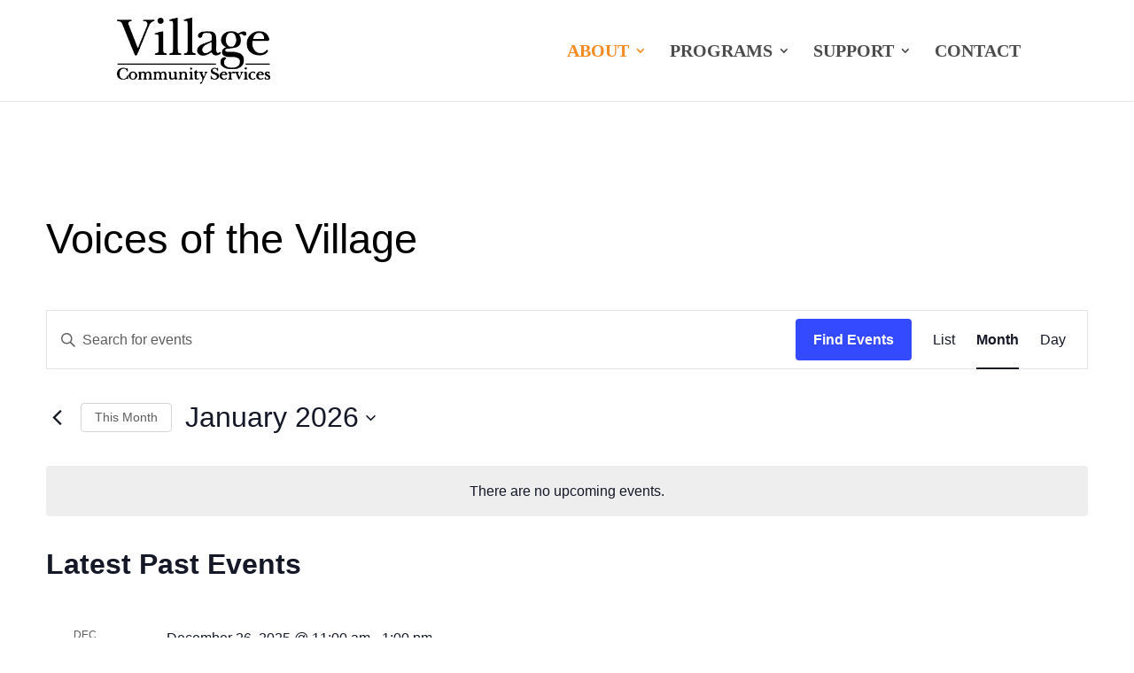

--- FILE ---
content_type: text/css
request_url: https://villagecommunitysvcs.org/wp-content/themes/Divi-child/style.css?ver=4.27.5
body_size: 219
content:
/*
Theme Name: Village Community Services
Theme URI: http://www.villagecommunitysvcs.org/
Template: Divi
Author: Cascade Computer Consulting
Author URI: https://cascadecomputerconsulting.com/
Description: Custom theme for Village Community Services
Version: 1.0.1642011923
Updated: 2022-01-12 10:25:23

*/

